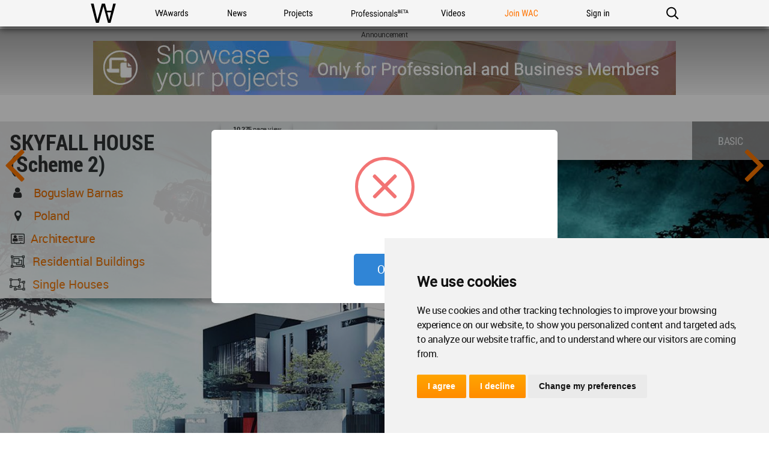

--- FILE ---
content_type: text/html; charset=utf-8
request_url: https://www.google.com/recaptcha/api2/aframe
body_size: 184
content:
<!DOCTYPE HTML><html><head><meta http-equiv="content-type" content="text/html; charset=UTF-8"></head><body><script nonce="xXStG7OVDokNhacwUy9PRQ">/** Anti-fraud and anti-abuse applications only. See google.com/recaptcha */ try{var clients={'sodar':'https://pagead2.googlesyndication.com/pagead/sodar?'};window.addEventListener("message",function(a){try{if(a.source===window.parent){var b=JSON.parse(a.data);var c=clients[b['id']];if(c){var d=document.createElement('img');d.src=c+b['params']+'&rc='+(localStorage.getItem("rc::a")?sessionStorage.getItem("rc::b"):"");window.document.body.appendChild(d);sessionStorage.setItem("rc::e",parseInt(sessionStorage.getItem("rc::e")||0)+1);localStorage.setItem("rc::h",'1768752048611');}}}catch(b){}});window.parent.postMessage("_grecaptcha_ready", "*");}catch(b){}</script></body></html>

--- FILE ---
content_type: image/svg+xml
request_url: https://worldarchitecture.org/v3folder/WAC-2017/Images/awards_large_black-01.svg
body_size: 1329
content:
<?xml version="1.0" encoding="utf-8"?>
<!-- Generator: Adobe Illustrator 16.0.0, SVG Export Plug-In . SVG Version: 6.00 Build 0)  -->
<!DOCTYPE svg PUBLIC "-//W3C//DTD SVG 1.1//EN" "http://www.w3.org/Graphics/SVG/1.1/DTD/svg11.dtd">
<svg version="1.1" id="Awards" xmlns="http://www.w3.org/2000/svg" xmlns:xlink="http://www.w3.org/1999/xlink" x="0px" y="0px"
	 width="64px" height="44px" viewBox="0 0 64 44" enable-background="new 0 0 64 44" xml:space="preserve">
<g>
	<path d="M15.104,21.355h-3.025v-1.106h3.025V21.355z"/>
</g>
<path fill="#010101" d="M13.598,25.37l2.222-9.054h1.43l-2.907,10.652h-1.422l-2.533-9.266L7.8,26.969H6.256L3.425,16.294h1.517
	l2.086,9.129l2.487-9.107h1.74L13.598,25.37z M12.47,21.008h2.199l0.176-0.718h-2.562L12.47,21.008z"/>
<g>
	<path d="M22.706,24.21h-3.604L18.275,27h-1.377l3.435-10.664h1.15L24.925,27h-1.377L22.706,24.21z M19.454,23.061h2.908
		l-1.458-4.849L19.454,23.061z"/>
	<path d="M31.861,24.723l1.201-5.647h1.281L32.403,27h-1.033l-1.545-5.668L28.316,27h-1.04l-1.926-7.924h1.274l1.23,5.508
		l1.472-5.508h1.025L31.861,24.723z"/>
	<path d="M39.779,27c-0.078-0.17-0.135-0.459-0.169-0.863c-0.459,0.674-1.045,1.01-1.758,1.01c-0.718,0-1.278-0.201-1.681-0.604
		c-0.403-0.402-0.604-0.971-0.604-1.703c0-0.806,0.273-1.445,0.82-1.919s1.296-0.715,2.249-0.725h0.951v-0.842
		c0-0.474-0.104-0.811-0.314-1.011s-0.529-0.3-0.959-0.3c-0.391,0-0.709,0.116-0.953,0.348c-0.244,0.232-0.365,0.526-0.365,0.883
		h-1.297c0-0.405,0.119-0.792,0.359-1.161c0.238-0.368,0.561-0.658,0.967-0.868c0.404-0.21,0.856-0.315,1.354-0.315
		c0.811,0,1.427,0.201,1.85,0.604c0.422,0.402,0.638,0.99,0.647,1.761v3.999c0.006,0.61,0.088,1.14,0.25,1.589V27H39.779z
		 M38.051,25.968c0.316,0,0.619-0.088,0.908-0.264c0.287-0.176,0.498-0.396,0.629-0.659v-1.89h-0.732
		c-0.615,0.01-1.101,0.147-1.457,0.413c-0.356,0.268-0.535,0.639-0.535,1.117c0,0.449,0.091,0.775,0.271,0.979
		S37.621,25.968,38.051,25.968z"/>
	<path d="M46.158,20.292c-0.181-0.034-0.376-0.051-0.586-0.051c-0.664,0-1.128,0.364-1.392,1.091V27h-1.296v-7.924h1.26l0.021,0.806
		c0.347-0.635,0.838-0.952,1.473-0.952c0.205,0,0.375,0.034,0.512,0.103L46.158,20.292z"/>
	<path d="M47.037,22.68c0-1.221,0.229-2.151,0.686-2.791c0.455-0.64,1.111-0.959,1.966-0.959c0.757,0,1.348,0.308,1.772,0.923V15.75
		h1.297V27H51.57l-0.065-0.85c-0.425,0.664-1.032,0.996-1.823,0.996c-0.82,0-1.465-0.318-1.93-0.955
		c-0.467-0.637-0.705-1.537-0.715-2.699V22.68z M48.334,23.415c0,0.888,0.131,1.54,0.395,1.956c0.264,0.418,0.693,0.626,1.289,0.626
		c0.645,0,1.126-0.324,1.443-0.973V21.03c-0.332-0.634-0.811-0.951-1.436-0.951c-0.596,0-1.025,0.208-1.289,0.625
		s-0.398,1.057-0.402,1.92V23.415z"/>
	<path d="M58.602,24.972c0-0.278-0.105-0.518-0.314-0.718c-0.211-0.2-0.615-0.435-1.215-0.703c-0.699-0.288-1.191-0.535-1.477-0.74
		s-0.5-0.438-0.641-0.699c-0.143-0.261-0.213-0.573-0.213-0.934c0-0.645,0.235-1.18,0.707-1.608
		c0.471-0.427,1.072-0.641,1.805-0.641c0.771,0,1.393,0.225,1.861,0.674s0.703,1.025,0.703,1.729h-1.289
		c0-0.356-0.121-0.66-0.359-0.912c-0.24-0.251-0.545-0.377-0.916-0.377c-0.381,0-0.68,0.099-0.896,0.296
		c-0.217,0.197-0.326,0.461-0.326,0.792c0,0.263,0.08,0.475,0.238,0.635s0.541,0.373,1.146,0.635
		c0.961,0.376,1.615,0.745,1.963,1.104c0.346,0.359,0.52,0.815,0.52,1.368c0,0.689-0.236,1.24-0.711,1.654
		c-0.473,0.412-1.107,0.619-1.904,0.619c-0.824,0-1.494-0.236-2.006-0.71c-0.514-0.474-0.77-1.074-0.77-1.802h1.305
		c0.014,0.439,0.148,0.783,0.402,1.033c0.254,0.248,0.609,0.373,1.068,0.373c0.43,0,0.758-0.096,0.982-0.289
		S58.602,25.299,58.602,24.972z"/>
</g>
</svg>
